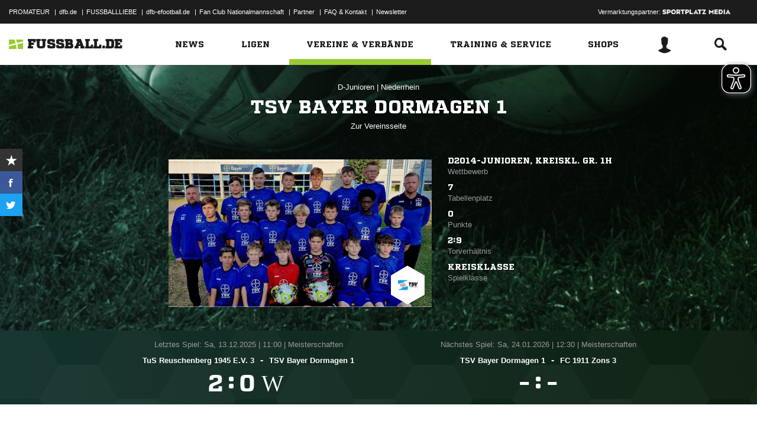

--- FILE ---
content_type: text/css; charset=UTF-8
request_url: https://www.fussball.de/export.fontface/-/id/yjy9gzw0/type/css
body_size: 12
content:
@font-face {
	font-family: font-yjy9gzw0;
	src: 
		url('//www.fussball.de/export.fontface/-/format/woff/id/yjy9gzw0/type/font') format('woff'),
		url('//www.fussball.de/export.fontface/-/format/ttf/id/yjy9gzw0/type/font') format('truetype');
}

.results-c-yjy9gzw0 {
	font-family: font-yjy9gzw0 !important;
}

--- FILE ---
content_type: text/css; charset=UTF-8
request_url: https://www.fussball.de/export.fontface/-/id/xpz7wr4o/type/css
body_size: 14
content:
@font-face {
	font-family: font-xpz7wr4o;
	src: 
		url('//www.fussball.de/export.fontface/-/format/woff/id/xpz7wr4o/type/font') format('woff'),
		url('//www.fussball.de/export.fontface/-/format/ttf/id/xpz7wr4o/type/font') format('truetype');
}

.results-c-xpz7wr4o {
	font-family: font-xpz7wr4o !important;
}

--- FILE ---
content_type: text/css; charset=UTF-8
request_url: https://www.fussball.de/export.fontface/-/id/hp5lwke3/type/css
body_size: 13
content:
@font-face {
	font-family: font-hp5lwke3;
	src: 
		url('//www.fussball.de/export.fontface/-/format/woff/id/hp5lwke3/type/font') format('woff'),
		url('//www.fussball.de/export.fontface/-/format/ttf/id/hp5lwke3/type/font') format('truetype');
}

.results-c-hp5lwke3 {
	font-family: font-hp5lwke3 !important;
}